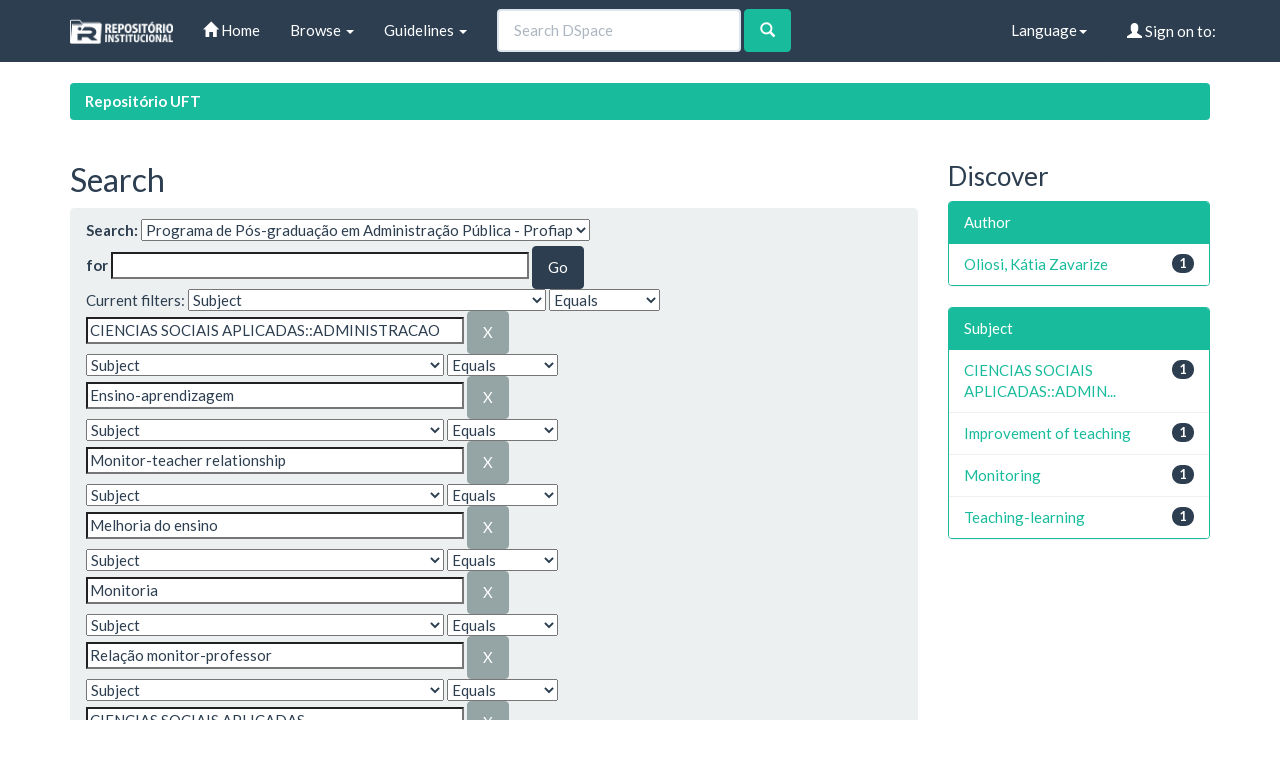

--- FILE ---
content_type: text/css
request_url: http://umbu.uft.edu.br/static/css/bootstrap/dspace-theme.min.css
body_size: 2799
content:
.browse_range,.prev-next-links,div.tagcloud{text-align:center}.banner img{padding:15px;margin:20px 20px 0}.brand{padding-top:20px}.brand h4{color:#999}ol.breadcrumb li{color:#fff;font-style:italic}ol.breadcrumb li a{color:#fff;font-weight:700;font-style:normal}body.undernavigation{overflow-x:hidden}#content{padding-bottom:60px}#designedby{padding:5px}#footer_feedback{padding-top:15px}input[type=file]{display:block;height:auto}div.panel-primary div.panel-heading a{color:#195483}img.ds-authority-confidence,span.ds-authority-confidence{width:16px;height:16px;margin:5px;background-repeat:no-repeat;padding:0 2px;vertical-align:bottom;color:transparent}img.ds-authority-confidence.cf-unset,span.ds-authority-confidence.cf-unset{background-image:url(../../../image/authority/bug.png)}img.ds-authority-confidence.cf-novalue,span.ds-authority-confidence.cf-novalue{background-image:url(../../../image/confidence/0-unauthored.gif)}img.ds-authority-confidence.cf-failed,img.ds-authority-confidence.cf-rejected,span.ds-authority-confidence.cf-failed,span.ds-authority-confidence.cf-rejected{background-image:url(../../../image/confidence/2-errortriangle.gif)}img.ds-authority-confidence.cf-notfound,span.ds-authority-confidence.cf-notfound{background-image:url(../../../image/confidence/3-thumb1.gif)}img.ds-authority-confidence.cf-ambiguous,span.ds-authority-confidence.cf-ambiguous{background-image:url(../../../image/confidence/4-question.gif)}img.ds-authority-confidence.cf-uncertain,span.ds-authority-confidence.cf-uncertain{background-image:url(../../../image/confidence/5-pinion.gif)}img.ds-authority-confidence.cf-accepted,span.ds-authority-confidence.cf-accepted{background-image:url(../../../image/confidence/6-greencheck.gif)}input.ds-authority-value{display:none}input.ds-authority-lock{vertical-align:bottom;height:24px;width:24px;margin-right:8px;background-repeat:no-repeat;background-color:transparent}input.ds-authority-lock.is-locked{background-image:url(../../../image/lock24.png)}input.ds-authority-lock.is-unlocked{background-image:url(../../../image/unlock24.png)}.label-required:after{content:" *"}html{position:relative;min-height:100%}body{margin-bottom:60px}footer.navbar-bottom{margin-bottom:0;position:absolute;bottom:0;width:100%;height:60px}#content>.jumbotron h1{font-size:50px}div.tagcloud{width:100%}div.tagcloud .tagcloud_1{color:#d96c27;font-weight:400;margin-right:5px}div.tagcloud .tagcloud_2{color:#424242;font-weight:400;margin-right:5px}div.tagcloud .tagcloud_3{color:#818183;font-weight:400;margin-right:5px}div.batchimport-info{color:gray}div.batchimport-info a{color:#47a447;font-weight:700}span.batchimport-error-tab{padding-left:10px}span.batchimport-error-caused{font-weight:700}.break-all{-ms-word-break:break-all;word-break:break-all;word-wrap:break-word}